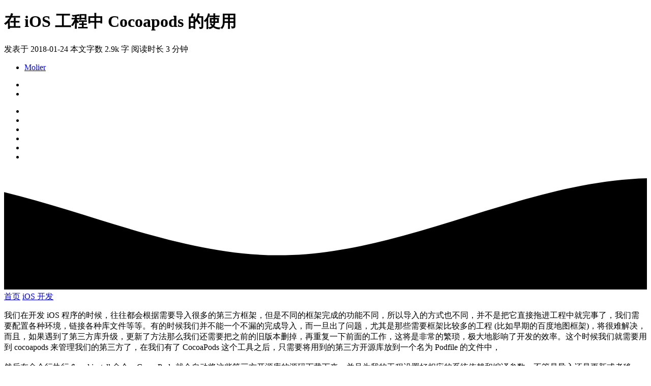

--- FILE ---
content_type: text/html; charset=utf-8
request_url: https://oliverqueen.cn/2018-01-24-%E5%9C%A8iOS%E5%B7%A5%E7%A8%8B%E4%B8%ADCocoapods%E7%9A%84%E4%BD%BF%E7%94%A8/
body_size: 11753
content:
<!DOCTYPE html><html lang="zh-CN"><head><meta charset="UTF-8"><meta name="viewport" content="width=device-width,initial-scale=1,maximum-scale=2"><meta name="theme-color" content="#FFF"><link rel="apple-touch-icon" sizes="180x180" href="/images/apple-touch-icon.png"><link rel="icon" type="image/ico" sizes="32x32" href="/images/favicon.ico"><meta http-equiv="Cache-Control" content="no-transform"><meta http-equiv="Cache-Control" content="no-siteapp"><link rel="alternate" type="application/rss+xml" title="Molier" href="https://oliverqueen.cn/rss.xml"><link rel="alternate" type="application/atom+xml" title="Molier" href="https://oliverqueen.cn/atom.xml"><link rel="alternate" type="application/json" title="Molier" href="https://oliverqueen.cn/feed.json"><link rel="stylesheet" href="//fonts.googleapis.com/css?family=Mulish:300,300italic,400,400italic,700,700italic%7CFredericka%20the%20Great:300,300italic,400,400italic,700,700italic%7CNoto%20Serif%20JP:300,300italic,400,400italic,700,700italic%7CNoto%20Serif%20SC:300,300italic,400,400italic,700,700italic%7CInconsolata:300,300italic,400,400italic,700,700italic&display=swap&subset=latin,latin-ext"><link rel="stylesheet" href="/css/app.css?v=0.2.5"><meta name="keywords" content="Cocoapods,架构"><link rel="canonical" href="https://oliverqueen.cn/2018-01-24-%E5%9C%A8iOS%E5%B7%A5%E7%A8%8B%E4%B8%ADCocoapods%E7%9A%84%E4%BD%BF%E7%94%A8/"><title>在 iOS 工程中 Cocoapods 的使用 - iOS 开发 | Molier = Molier = Tomorrow is another day</title><meta name="generator" content="Hexo 6.2.0"></head><body itemscope itemtype="http://schema.org/WebPage"><div id="loading"><div class="cat"><div class="body"></div><div class="head"><div class="face"></div></div><div class="foot"><div class="tummy-end"></div><div class="bottom"></div><div class="legs left"></div><div class="legs right"></div></div><div class="paw"><div class="hands left"></div><div class="hands right"></div></div></div></div><div id="container"><header id="header" itemscope itemtype="http://schema.org/WPHeader"><div class="inner"><div id="brand"><div class="pjax"><h1 itemprop="name headline">在 iOS 工程中 Cocoapods 的使用</h1><div class="meta"><span class="item" title="创建时间：2018-01-24 12:42:28"><span class="icon"><i class="ic i-calendar"></i> </span><span class="text">发表于</span> <time itemprop="dateCreated datePublished" datetime="2018-01-24T12:42:28+08:00">2018-01-24</time> </span><span class="item" title="本文字数"><span class="icon"><i class="ic i-pen"></i> </span><span class="text">本文字数</span> <span>2.9k</span> <span class="text">字</span> </span><span class="item" title="阅读时长"><span class="icon"><i class="ic i-clock"></i> </span><span class="text">阅读时长</span> <span>3 分钟</span></span></div></div></div><nav id="nav"><div class="inner"><div class="toggle"><div class="lines" aria-label="切换导航栏"><span class="line"></span> <span class="line"></span> <span class="line"></span></div></div><ul class="menu"><li class="item title"><a href="/" rel="start">Molier</a></li></ul><ul class="right"><li class="item theme"><i class="ic i-sun"></i></li><li class="item search"><i class="ic i-search"></i></li></ul></div></nav></div><div id="imgs" class="pjax"><ul><li class="item" data-background-image="https://cdn.jsdelivr.net/gh/MolierQueen/resource@main/1347194439370.jpg"></li><li class="item" data-background-image="https://cdn.cdnjson.com/tvax3.sinaimg.cn/large/6833939bly1giclh5u05ej20zk0m87df.jpg"></li><li class="item" data-background-image="https://cdn.cdnjson.com/tvax3.sinaimg.cn/large/6833939bly1giph4baakhj20zk0m8h5q.jpg"></li><li class="item" data-background-image="https://cdn.jsdelivr.net/gh/MolierQueen/resource@main/1347194558381.jpg"></li><li class="item" data-background-image="https://cdn.cdnjson.com/tvax3.sinaimg.cn/large/6833939bly1gicm07ih54j20zk0m84qp.jpg"></li><li class="item" data-background-image="https://cdn.cdnjson.com/tvax3.sinaimg.cn/large/6833939bly1gipew28b65j20zk0m8hdt.jpg"></li></ul></div></header><div id="waves"><svg class="waves" xmlns="http://www.w3.org/2000/svg" xmlns:xlink="http://www.w3.org/1999/xlink" viewBox="0 24 150 28" preserveAspectRatio="none" shape-rendering="auto"><defs><path id="gentle-wave" d="M-160 44c30 0 58-18 88-18s 58 18 88 18 58-18 88-18 58 18 88 18 v44h-352z"/></defs><g class="parallax"><use xlink:href="#gentle-wave" x="48" y="0"/><use xlink:href="#gentle-wave" x="48" y="3"/><use xlink:href="#gentle-wave" x="48" y="5"/><use xlink:href="#gentle-wave" x="48" y="7"/></g></svg></div><main><div class="inner"><div id="main" class="pjax"><div class="article wrap"><div class="breadcrumb" itemscope itemtype="https://schema.org/BreadcrumbList"><i class="ic i-home"></i> <span><a href="/">首页</a></span><i class="ic i-angle-right"></i> <span class="current" itemprop="itemListElement" itemscope itemtype="https://schema.org/ListItem"><a href="/categories/ios/" itemprop="item" rel="index" title="分类于 iOS 开发"><span itemprop="name">iOS 开发</span></a><meta itemprop="position" content="1"></span></div><article itemscope itemtype="http://schema.org/Article" class="post block" lang="zh-CN"><link itemprop="mainEntityOfPage" href="https://oliverqueen.cn/2018-01-24-%E5%9C%A8iOS%E5%B7%A5%E7%A8%8B%E4%B8%ADCocoapods%E7%9A%84%E4%BD%BF%E7%94%A8/"><span hidden itemprop="author" itemscope itemtype="http://schema.org/Person"><meta itemprop="image" content="/images/avatar.jpeg"><meta itemprop="name" content="Molier"><meta itemprop="description" content="Tomorrow is another day, iOS 开发 移动 App 博客 杂谈 随笔 相册"></span><span hidden itemprop="publisher" itemscope itemtype="http://schema.org/Organization"><meta itemprop="name" content="Molier"></span><div class="body md" itemprop="articleBody"><p>我们在开发 iOS 程序的时候，往往都会根据需要导入很多的第三方框架，但是不同的框架完成的功能不同，所以导入的方式也不同，并不是把它直接拖进工程中就完事了，我们需要配置各种环境，链接各种库文件等等。有的时候我们并不能一个不漏的完成导入，而一旦出了问题，尤其是那些需要框架比较多的工程 (比如早期的百度地图框架)，将很难解决，而且，如果遇到了第三方库升级，更新了方法那么我们还需要把之前的旧版本删掉，再重复一下前面的工作，这将是非常的繁琐，极大地影响了开发的效率。这个时候我们就需要用到 cocoapods 来管理我们的第三方了，在我们有了 CocoaPods 这个工具之后，只需要将用到的第三方开源库放到一个名为 Podfile 的文件中，<br><span id="more"></span><br>然后在命令行执行 $ pod install 命令。CocoaPods 就会自动将这些第三方开源库的源码下载下来，并且为我的工程设置好相应的系统依赖和编译参数，不管是导入还是更新或者移除，都是一句命令就搞定的。网上也有类似的教程，但是有些很旧，有些写的不详细，导致新手在使用的时候整的一头雾水，我就来说下。<br>### 第一步 ：<br>首先安装 cocoapods 要在 ruby 环境下进行，虽然我们的 mac 系统都是自带了 ruby，但是为了保险起见我们还是要先更新一下 ruby 环境：在这里我们直接使用   sudo gem update --system   命令来更新，网上有的说使用 gem update --system 前面少了 sudo，其实加 sudo 的目的就是用管理员的权限去执行这句更新命令，不加的话容易出现这个错误</p><p><img data-src="https://cdn.cdnjson.com/tvax3.sinaimg.cn/large/006tNc79gy1fo6jyxwn6cj30ta06kn1a.jpg" alt=""></p><p>意思是你没有权限去执行这个命令，等出现了 RubyGems system software updated 这句话的时候就证明升级成功了。</p><p>### 第二步：<br>安装 cocoapods 时候我们要访问 cocoapods.org 这个网站，不用想这个网站已经被墙了，所以我们可以用淘宝的 ruby 的镜像来访问该网站。首先我们输入 gem sources -l 来看一下我们现在有什么，我目前里面只有一个</p><p><img data-src="https://cdn.cdnjson.com/tvax3.sinaimg.cn/large/006tNc79gy1fo6jzdqmrlj30ma03ydjy.jpg" alt=""></p><p>也就是我们需要的，不过可能有些人的里面不止一个，会有其他的东西，这时候我们先用 gem sources --remove XXXXXXXXXXXXXXX 来把其他的 source 删除掉，只保留这一个，如果没有的话就手动添加用这个命令 gem sources -a <span class="exturl" data-url="aHR0cHM6Ly9ydWJ5LnRhb2Jhby5vcmcv">https://ruby.taobao.org/</span> 来将我们需要的源添加进去，最后再用那个查看命令 最后只有确保像我里面一样只有那一个就好，要注意的是 https  网上好多教程写的是 http，那个已经作废了</p><p><img data-src="https://cdn.cdnjson.com/tvax3.sinaimg.cn/large/006tNc79gy1fo6jzxkmf5j31kw0ask74.jpg" alt=""></p><h3 id="第三步"><a class="anchor" href="#第三步">#</a> 第三步：</h3><p>安装是 cocoapods 使用 sudo gem install cocoapods 命令来安装 cocoapods，你输入完这个命令回车后会提示你输入密码，这时候是没有光标提示的，也不会移动，凭感觉输入对之后就回车吧，然后就是等，时间长短是根据你的网速来的。安装完成后终端就进入待命阶段了。<br>### 第四步：<br>使用 search 命令来搜索类库，这个是支持模糊搜索的，记不清全名，打一部分名也行，不过那样的就要从搜出来的东西里找你想要的类库了。比如我想找 afnetworking 我就输入 pod search afn 回车后就会输出所有以 afn 开头的类库名字，像这样</p><p><img data-src="https://cdn.cdnjson.com/tvax3.sinaimg.cn/large/006tNc79gy1fo6k0kkcjjj311u0wq4qp.jpg" alt=""></p><p>搜出很多，其中第三就是我们想要的，afnetworking，用红圈圈起来是一会编辑 podfile 时候需要用的，可以先把他复制下来省的手打，后面的小数代表的是类库的版本，一般是最新的显示在这里，下面的 version 是历史版本，如果有需要可以直接导入它的历史版本，就是把后面的版本号替换下就好。</p><h6 id="值得注意的是如果你不是第一次安装cocoapods-那么之前的缓存会对你有影响search先清理下缓存-使用这个命之后就可以了-rm-~librarycachescocoapodssearch_indexjson"><a class="anchor" href="#值得注意的是如果你不是第一次安装cocoapods-那么之前的缓存会对你有影响search先清理下缓存-使用这个命之后就可以了-rm-~librarycachescocoapodssearch_indexjson">#</a> 值得注意的是如果你不是第一次安装 cocoapods， 那么之前的缓存会对你有影响 search 先清理下缓存 使用这个命之后就可以了 rm ~/Library/Caches/CocoaPods/search_index.json</h6><p>### 第五步：<br>进入你的工程目录，这里建议直接右键你工程中.xcodeproj 文件选择在终端中打开，然后 在终端中输入命令 cd ..  就会跳到.xcodeproj 所在的目录，也就是我们需要的目录，很多新手在这个地方容易出错。然后输入命令 vim Podfile 熟悉 Linux 的用户都知道这是创建一个 Podfile 文件并打开编辑，按 “i” 进入编辑模式，将第五部粘贴的东西拷贝进来，然后依次操作 esc 键  -&gt;  &quot;:&quot;  -&gt;  输入 wq</p><p><img data-src="https://cdn.cdnjson.com/tvax3.sinaimg.cn/large/006tNc79gy1fo6k16wn0yj311s0wqth2.jpg" alt=""></p><p>然后输入命令来安装 pod update --verbose --no-repo-update 等待过后就安装完成啦，其实使用 pod install 也可以，只是后者需要更新一个仓库，这是相当耗时的，我们可以使用前者来避免更新仓库就好，很快就结束了。</p><p><img data-src="https://cdn.cdnjson.com/tvax3.sinaimg.cn/large/006tNc79gy1fo6k1nkijrj311u0wq1g6.jpg" alt=""></p><p>安装成功！以后打卡工程就直接打开这个文件就好啦</p><p><img data-src="https://cdn.cdnjson.com/tvax3.sinaimg.cn/large/006tNc79gy1fo6k1y1x80j306q0cb0sy.jpg" alt=""></p><p>其中 podfile 文件中显示了我们这个工程中所以集成的第三方，</p><p><img data-src="https://cdn.cdnjson.com/tvax3.sinaimg.cn/large/006tNc79gy1fo6k27zcbxj30ln0bfmxn.jpg" alt=""></p><p>想修改版本的话就把后面的版本号改成你所需要的版本号就好，想删除的话就把这行删掉，想添加的话就用第五部的搜索命令去搜索然后同样把搜索结果中以 pod 开头的那句话复制进来就好。注意以上所有的增删改操作完成之后需要在去终端中相应的目录下使用 pod install --verbose --no-repo-update 命令来更新，这样才会真正的生效。</p><h3 id="第六步"><a class="anchor" href="#第六步">#</a> 第六步：</h3><p>关于 cocoapods 的更新。有的时候在 pod install 的时候会出现 [!] The 'master' repo requires CocoaPods 0.32.1 - 这样的错误，是由于你 cocoapods 版本过低的原因，这时候需要进行更新，跟新的过程其实就是把以上所有的从新走一遍就相当于安装遍就好了。</p><h5 id="值得注意1"><a class="anchor" href="#值得注意1">#</a> 值得注意 1</h5><p>经常遇到的错误比如下面这个</p><p><img data-src="https://cdn.cdnjson.com/tvax3.sinaimg.cn/large/006tNc79gy1fo6k2hpy06j30ej01gt8q.jpg" alt=""></p><p>通常出现在 OS X 10.11 系统上 这是由于从这个系统开始苹果开始使用无根安装，这时你再用这个方法就会报这个错，这时只需</p><p><img data-src="https://cdn.cdnjson.com/tvax3.sinaimg.cn/large/006tNc79gy1fo6k2pt7n9j30hy02zwev.jpg" alt=""></p><p>这个命令就可以成功升级啦</p><h5 id="值得注意2"><a class="anchor" href="#值得注意2">#</a> 值得注意 2</h5><p>有的时候大家在 pod search 的时候搜不到，但是明明有这个类库别人都可以都到课时就是自己搜不到，其实原因是这样的：pod search 只会搜索你本地缓存的框架，如果你想搜索到最新的第三方框架或者某个框架的最新版本，必须先使用 pod repo update（推荐）或者 pod setup 将远程仓库的框架信息更新到本地。其实，从 pod search 的响应速度飞快，也可以猜出它并没有连接服务器，仅仅是搜索了本地的框架信息 [呵呵]<br>此外，如果你的框架更新比较慢，可以尝试执行下面 2 条指令更换镜像服务器<br>1：pod repo remove master<br>2：pod repo add master <span class="exturl" data-url="aHR0cDovL2dpdC5vc2NoaW5hLm5ldC9ha3VhbmRldi9TcGVjcy5naXQ=">http://git.oschina.net/akuandev/Specs.git</span><br>更换镜像完毕后，以后执行 pod repo update 的速度就会快很多。在说明一点上面两条指令如果第二条无法执行提示 403 错误像这样</p><p><img data-src="https://cdn.cdnjson.com/tvax3.sinaimg.cn/large/006tNc79gy1fo6k2xgrwuj30i101h3yg.jpg" alt=""></p><p>那么在执行完第一条之后直接 pod search 命令就好 这样他会自动找合适的配置了，因为第二条那个网址可能会变。</p><h3 id="总结"><a class="anchor" href="#总结">#</a> 总结：</h3><p>关于使用 cocoapods 在自己的项目中集成第三方就这些内容。有什么不懂的欢迎来找我交流，本人才疏学浅，如果那里写的不对请及时批评指正，免得误导新人。 新浪微博小耗子上桌子也是我，大家也可以去看下微博多多关注 谢谢！</p><div class="tags"><a href="/tags/Cocoapods/" rel="tag"><i class="ic i-tag"></i> Cocoapods</a> <a href="/tags/%E6%9E%B6%E6%9E%84/" rel="tag"><i class="ic i-tag"></i> 架构</a></div></div><footer><div class="meta"><span class="item"><span class="icon"><i class="ic i-calendar-check"></i> </span><span class="text">更新于</span> <time title="修改时间：2023-12-30 22:16:08" itemprop="dateModified" datetime="2023-12-30T22:16:08+08:00">2023-12-30</time> </span><span id="2018-01-24-在iOS工程中Cocoapods的使用/" class="item leancloud_visitors" data-flag-title="在 iOS 工程中 Cocoapods 的使用" title="阅读次数"><span class="icon"><i class="ic i-eye"></i> </span><span class="text">阅读次数</span> <span class="leancloud-visitors-count"></span> <span class="text">次</span></span></div><div class="reward"><button><i class="ic i-heartbeat"></i> 赞赏</button><p>请我喝[茶]~(￣▽￣)~*</p><div id="qr"><div><img data-src="/images/wechatpay.png" alt="Molier 微信支付"><p>微信支付</p></div><div><img data-src="/images/alipay.png" alt="Molier 支付宝"><p>支付宝</p></div></div></div><div id="copyright"><ul><li class="author"><strong>本文作者： </strong>Molier <i class="ic i-at"><em>@</em></i>Molier</li><li class="link"><strong>本文链接：</strong> <a href="https://oliverqueen.cn/2018-01-24-%E5%9C%A8iOS%E5%B7%A5%E7%A8%8B%E4%B8%ADCocoapods%E7%9A%84%E4%BD%BF%E7%94%A8/" title="在 iOS 工程中 Cocoapods 的使用">https://oliverqueen.cn/2018-01-24-在iOS工程中Cocoapods的使用/</a></li><li class="license"><strong>版权声明： </strong>本站所有文章除特别声明外，均采用 <span class="exturl" data-url="aHR0cHM6Ly9jcmVhdGl2ZWNvbW1vbnMub3JnL2xpY2Vuc2VzL2J5LW5jLXNhLzQuMC9kZWVkLnpo"><i class="ic i-creative-commons"><em>(CC)</em></i>BY-NC-SA</span> 许可协议。转载请注明出处！</li></ul></div></footer></article></div><div class="post-nav"><div class="item left"><a href="/2018-01-24-%E8%87%AA%E5%AE%9A%E4%B9%89AlertView/" itemprop="url" rel="prev" data-background-image="https:&#x2F;&#x2F;cdn.jsdelivr.net&#x2F;gh&#x2F;MolierQueen&#x2F;resource@main&#x2F;beihaiting%20(6).jpg" title="自定义AlertView"><span class="type">上一篇</span> <span class="category"><i class="ic i-flag"></i> iOS 开发</span><h3>自定义AlertView</h3></a></div><div class="item right"><a href="/2018-01-24-%E5%8F%AF%E8%83%BD%E6%98%AF%E6%9C%80%E5%85%A8%E7%9A%84iOS%E7%AB%AFHttpDns%E9%9B%86%E6%88%90%E6%96%B9%E6%A1%88/" itemprop="url" rel="next" data-background-image="https:&#x2F;&#x2F;cdn.cdnjson.com&#x2F;tvax3.sinaimg.cn&#x2F;large&#x2F;6833939bly1gipetv6p75j20zk0m8x6p.jpg" title="可能是最全的iOS端HttpDns集成方案"><span class="type">下一篇</span> <span class="category"><i class="ic i-flag"></i> iOS 开发</span><h3>可能是最全的iOS端HttpDns集成方案</h3></a></div></div><div class="wrap" id="comments"></div></div><div id="sidebar"><div class="inner"><div class="panels"><div class="inner"><div class="contents panel pjax" data-title="文章目录"><ol class="toc"><li class="toc-item toc-level-3"><a class="toc-link" href="#%E7%AC%AC%E4%B8%89%E6%AD%A5"><span class="toc-number">1.</span> <span class="toc-text">第三步：</span></a><ol class="toc-child"><li class="toc-item toc-level-6"><a class="toc-link" href="#%E5%80%BC%E5%BE%97%E6%B3%A8%E6%84%8F%E7%9A%84%E6%98%AF%E5%A6%82%E6%9E%9C%E4%BD%A0%E4%B8%8D%E6%98%AF%E7%AC%AC%E4%B8%80%E6%AC%A1%E5%AE%89%E8%A3%85cocoapods-%E9%82%A3%E4%B9%88%E4%B9%8B%E5%89%8D%E7%9A%84%E7%BC%93%E5%AD%98%E4%BC%9A%E5%AF%B9%E4%BD%A0%E6%9C%89%E5%BD%B1%E5%93%8Dsearch%E5%85%88%E6%B8%85%E7%90%86%E4%B8%8B%E7%BC%93%E5%AD%98-%E4%BD%BF%E7%94%A8%E8%BF%99%E4%B8%AA%E5%91%BD%E4%B9%8B%E5%90%8E%E5%B0%B1%E5%8F%AF%E4%BB%A5%E4%BA%86-rm-~librarycachescocoapodssearch_indexjson"><span class="toc-number">1.0.0.1.</span> <span class="toc-text">值得注意的是如果你不是第一次安装 cocoapods， 那么之前的缓存会对你有影响 search 先清理下缓存 使用这个命之后就可以了 rm ~&#x2F;Library&#x2F;Caches&#x2F;CocoaPods&#x2F;search_index.json</span></a></li></ol></li></ol><li class="toc-item toc-level-3"><a class="toc-link" href="#%E7%AC%AC%E5%85%AD%E6%AD%A5"><span class="toc-number">2.</span> <span class="toc-text">第六步：</span></a><ol class="toc-child"><li class="toc-item toc-level-5"><a class="toc-link" href="#%E5%80%BC%E5%BE%97%E6%B3%A8%E6%84%8F1"><span class="toc-number">2.0.1.</span> <span class="toc-text">值得注意 1</span></a></li><li class="toc-item toc-level-5"><a class="toc-link" href="#%E5%80%BC%E5%BE%97%E6%B3%A8%E6%84%8F2"><span class="toc-number">2.0.2.</span> <span class="toc-text">值得注意 2</span></a></li></ol></li><li class="toc-item toc-level-3"><a class="toc-link" href="#%E6%80%BB%E7%BB%93"><span class="toc-number">3.</span> <span class="toc-text">总结：</span></a></li></div><div class="related panel pjax" data-title="系列文章"><ul><li><a href="/%E4%BD%8D%E8%BF%90%E7%AE%97%E7%9A%84%E7%AE%80%E5%8D%95%E7%90%86%E8%A7%A3%F0%9F%98%8A/" rel="bookmark" title="位运算的简单理解😊">位运算的简单理解😊</a></li><li><a href="/2018-01-23-IOS%E4%B8%8B%E4%B8%89%E7%A7%8DDNS%E8%A7%A3%E6%9E%90%E6%96%B9%E5%BC%8F%E5%88%86%E6%9E%90%EF%BC%88LocalDns%EF%BC%89/" rel="bookmark" title="IOS下三种DNS解析方式分析（LocalDns）">IOS下三种DNS解析方式分析（LocalDns）</a></li><li><a href="/2018-01-23-%E5%9C%A8iOS11%E4%B8%8Bapp%E5%9B%BE%E6%A0%87%E5%8F%98%E7%A9%BA%E7%99%BD%E7%9A%84%E9%97%AE%E9%A2%98%E8%A7%A3%E5%86%B3/" rel="bookmark" title="在iOS11下app图标变空白的问题解决">在iOS11下app图标变空白的问题解决</a></li><li><a href="/2018-01-23-%E6%B7%B1%E5%85%A5%E7%90%86%E8%A7%A3Http%E8%AF%B7%E6%B1%82%E3%80%81DNS%E5%8A%AB%E6%8C%81%E4%B8%8E%E8%A7%A3%E6%9E%90/" rel="bookmark" title="深入理解Http请求、DNS劫持与解析">深入理解Http请求、DNS劫持与解析</a></li><li><a href="/2018-01-23-CFNetwork%E7%9A%84%E4%BB%8B%E7%BB%8D%E5%92%8C%E4%BD%BF%E7%94%A8/" rel="bookmark" title="CFNetwork的介绍和使用">CFNetwork的介绍和使用</a></li><li><a href="/2018-01-23-%E5%85%B3%E4%BA%8E%E8%A7%86%E5%9B%BE%E5%9C%A8%E5%88%87%E5%9C%86%E8%A7%92%E6%97%B6%E5%80%99%E7%9A%84%E5%AF%BC%E8%87%B4%E7%9A%84%E6%80%A7%E8%83%BD%E4%B8%8B%E9%99%8D%E7%9A%84%E4%B8%80%E4%BA%9B%E6%8E%A2%E8%AE%A8/" rel="bookmark" title="关于视图在切圆角时候的导致的性能下降的一些探讨">关于视图在切圆角时候的导致的性能下降的一些探讨</a></li><li><a href="/2018-01-23-%E5%85%B3%E4%BA%8E%E7%89%A9%E7%90%86%E6%95%88%E6%9E%9C%E7%9A%84%E5%8A%A8%E7%94%BB%E5%BC%95%E6%93%8EUIDynamic%E4%BB%8B%E7%BB%8D/" rel="bookmark" title="关于物理效果的动画引擎UIDynamic介绍">关于物理效果的动画引擎UIDynamic介绍</a></li><li><a href="/2018-01-23-iOS%E4%B8%AD%E4%BD%BF%E7%94%A8OpenGL%E5%AE%9E%E7%8E%B0%E5%A2%9E%E9%AB%98%E5%8A%9F%E8%83%BD/" rel="bookmark" title="iOS中使用OpenGL实现增高功能">iOS中使用OpenGL实现增高功能</a></li><li><a href="/2018-01-24-%E8%AE%B0%E4%B8%80%E6%AC%A1Runtime-Hook%E7%9A%84%E9%97%AE%E9%A2%98/" rel="bookmark" title="记一次Runtime Hook的问题">记一次Runtime Hook的问题</a></li><li><a href="/2018-01-24-iOS-Runtime%E7%AE%80%E5%8D%95%E4%BB%8B%E7%BB%8D%EF%BC%8C%E4%BB%A5%E5%8F%8A%E4%B8%8D%E5%90%8C%E7%B1%BB%E7%9A%84Method-Swizzling/" rel="bookmark" title="iOS Runtime简单介绍，以及不同类的Method Swizzling">iOS Runtime简单介绍，以及不同类的Method Swizzling</a></li><li><a href="/2018-01-24-NSURLProtocol%E5%AF%B9WKWebView%E7%9A%84%E5%A4%84%E7%90%86/" rel="bookmark" title="NSURLProtocol对WKWebView的处理">NSURLProtocol对WKWebView的处理</a></li><li><a href="/2018-01-24-%E8%87%AA%E5%AE%9A%E4%B9%89AlertView/" rel="bookmark" title="自定义AlertView">自定义AlertView</a></li><li class="active"><a href="/2018-01-24-%E5%9C%A8iOS%E5%B7%A5%E7%A8%8B%E4%B8%ADCocoapods%E7%9A%84%E4%BD%BF%E7%94%A8/" rel="bookmark" title="在iOS工程中Cocoapods的使用">在iOS工程中Cocoapods的使用</a></li><li><a href="/2018-01-24-%E5%8F%AF%E8%83%BD%E6%98%AF%E6%9C%80%E5%85%A8%E7%9A%84iOS%E7%AB%AFHttpDns%E9%9B%86%E6%88%90%E6%96%B9%E6%A1%88/" rel="bookmark" title="可能是最全的iOS端HttpDns集成方案">可能是最全的iOS端HttpDns集成方案</a></li><li><a href="/2018-02-08-%E5%85%B3%E4%BA%8EiPhone-X%E4%B8%8BHome%E9%94%AE%E7%9A%84%E9%9A%90%E8%97%8F%E5%92%8C%E5%BB%B6%E8%BF%9F%E5%93%8D%E5%BA%94/" rel="bookmark" title="关于iPhone X下Home键的隐藏和延迟响应">关于iPhone X下Home键的隐藏和延迟响应</a></li><li><a href="/2018-03-14-Simple-HotFix-Mtehod/" rel="bookmark" title="简单的iOS线上热修复方案">简单的iOS线上热修复方案</a></li><li><a href="/2018-03-30-AlamoFire/" rel="bookmark" title="AlamoFire的使用(下载队列，断点续传)">AlamoFire的使用(下载队列，断点续传)</a></li><li><a href="/2018-06-19-MusicAbout/" rel="bookmark" title="关于实现唱吧清唱功能的理解">关于实现唱吧清唱功能的理解</a></li><li><a href="/2018-08-22-GitFlow/" rel="bookmark" title="GitFlow流程">GitFlow流程</a></li><li><a href="/2021-05-05-iOS-Crash%E9%98%B2%E6%8A%A4%E4%BD%A0%E7%9C%8B%E8%BF%99%E4%B8%AA%E5%B0%B1%E5%A4%9F%E4%BA%86-%E4%B8%8B%E7%AF%87/" rel="bookmark" title="iOS Crash防护你看这个就够了-下篇">iOS Crash防护你看这个就够了-下篇</a></li><li><a href="/2021-07-27-%E5%A6%82%E4%BD%95%E5%81%9A%E5%A5%BD%E4%B8%80%E5%9C%BAPresentation/" rel="bookmark" title="如何做好一场Presentation">如何做好一场Presentation</a></li><li><a href="/2022-05-26-Apple%E7%99%BB%E5%BD%95%E6%B5%81%E7%A8%8B%E8%AF%A6%E8%A7%A3/" rel="bookmark" title="Apple登录流程详解">Apple登录流程详解</a></li><li><a href="/2022-06-13-WWDC2022-iOS%E7%AF%87%E5%AE%8C%E5%85%A8%E8%A7%A3%E6%9E%90/" rel="bookmark" title="WWDC2022-iOS篇完全解析">WWDC2022-iOS篇完全解析</a></li><li><a href="/iPa%E9%80%86%E5%90%91%E4%B9%8B%E8%B7%AF/" rel="bookmark" title="iPa逆向之路">iPa逆向之路</a></li><li><a href="/How-to-create-a-Swift-Command-Line-tool/" rel="bookmark" title="How to create Swift CLI">How to create Swift CLI</a></li><li><a href="/2021-05-03-iOS%20Crash%E9%98%B2%E6%8A%A4%E4%BD%A0%E7%9C%8B%E8%BF%99%E4%B8%AA%E5%B0%B1%E5%A4%9F%E4%BA%86-%E4%B8%8A%E7%AF%87/" rel="bookmark" title="iOS Crash防护你看这个就够了 - 上篇">iOS Crash防护你看这个就够了 - 上篇</a></li></ul></div><div class="overview panel" data-title="站点概览"><div class="author" itemprop="author" itemscope itemtype="http://schema.org/Person"><img class="image" itemprop="image" alt="Molier" data-src="/images/avatar.jpeg"><p class="name" itemprop="name">Molier</p><div class="description" itemprop="description">iOS 开发 移动 App 博客 杂谈 随笔 相册</div></div><nav class="state"><div class="item posts"><a href="/archives/"><span class="count">40</span> <span class="name">文章</span></a></div><div class="item categories"><a href="/categories/"><span class="count">6</span> <span class="name">分类</span></a></div><div class="item tags"><a href="/tags/"><span class="count">53</span> <span class="name">标签</span></a></div></nav><div class="social"><span class="exturl item 新浪微博" data-url="aHR0cHM6Ly93ZWliby5jb20vemhhbmduaW5naGFvP3JlZmVyX2ZsYWc9MTAwNTA1NTAxMF8=" title="https:&#x2F;&#x2F;weibo.com&#x2F;zhangninghao?refer_flag&#x3D;1005055010_"><i class="ic i-weibo"></i></span> <span class="exturl item jianshu" data-url="aHR0cHM6Ly93d3cuamlhbnNodS5jb20vdS9mZDIxZjQxZmI1MjI=" title="https:&#x2F;&#x2F;www.jianshu.com&#x2F;u&#x2F;fd21f41fb522"><i class="ic i-link"></i></span> <span class="exturl item github" data-url="aHR0cHM6Ly9naXRodWIuY29tL01vbGllclF1ZWVu" title="https:&#x2F;&#x2F;github.com&#x2F;MolierQueen"><i class="ic i-github"></i></span> <span class="exturl item juejin" data-url="aHR0cHM6Ly9qdWVqaW4uaW0vdXNlci81ODZjNjI0YmFjNTAyZTEyZDYzMTU0NWY=" title="https:&#x2F;&#x2F;juejin.im&#x2F;user&#x2F;586c624bac502e12d631545f"><i class="ic i-link"></i></span> <span class="exturl item email" data-url="bWFpbHRvOjM3MTA5OTY5NEBxcS5jb20=" title="mailto:371099694@qq.com"><i class="ic i-envelope"></i></span></div><ul class="menu"><li class="item"><a href="/" rel="section"><i class="ic i-home"></i>首页</a></li><li class="item"><a href="/archives/" rel="section"><i class="ic i-list-alt"></i>归档</a></li><li class="item"><a href="/categories/" rel="section"><i class="ic i-th"></i>分类</a></li><li class="item"><a href="/tags/" rel="section"><i class="ic i-tags"></i>标签</a></li></ul><li class="item"><a href="/friends/" rel="section"><i class="ic i-heart"></i>朋友们</a></li></div></div></div><ul id="quick"><li class="prev pjax"><a href="/2018-01-24-%E8%87%AA%E5%AE%9A%E4%B9%89AlertView/" rel="prev" title="上一篇"><i class="ic i-chevron-left"></i></a></li><li class="up"><i class="ic i-arrow-up"></i></li><li class="down"><i class="ic i-arrow-down"></i></li><li class="next pjax"><a href="/2018-01-24-%E5%8F%AF%E8%83%BD%E6%98%AF%E6%9C%80%E5%85%A8%E7%9A%84iOS%E7%AB%AFHttpDns%E9%9B%86%E6%88%90%E6%96%B9%E6%A1%88/" rel="next" title="下一篇"><i class="ic i-chevron-right"></i></a></li><li class="percent"></li></ul></div></div><div class="dimmer"></div></div></main><footer id="footer"><div class="inner"><div class="widgets"><div class="rpost pjax"><h2>随机文章</h2><ul><li class="item"><div class="breadcrumb"><a href="/categories/ios/" title="分类于 iOS 开发">iOS 开发</a></div><span><a href="/2018-01-24-NSURLProtocol%E5%AF%B9WKWebView%E7%9A%84%E5%A4%84%E7%90%86/" title="NSURLProtocol对WKWebView的处理">NSURLProtocol对WKWebView的处理</a></span></li><li class="item"><div class="breadcrumb"><a href="/categories/note/" title="分类于 闲谈">闲谈</a></div><span><a href="/%E7%A8%8B%E5%BA%8F%E5%91%98%E7%9A%84%E9%80%89%E6%8B%A9/" title="程序员如何进阶">程序员如何进阶</a></span></li><li class="item"><div class="breadcrumb"><a href="/categories/common/" title="分类于 通用开发">通用开发</a></div><span><a href="/2018-01-24-%E8%BD%AC-%E5%A6%82%E4%BD%95%E6%8E%8C%E6%8F%A1%E6%89%80%E6%9C%89%E7%9A%84%E7%A8%8B%E5%BA%8F%E8%AF%AD%E8%A8%80/" title="(转)如何掌握所有的程序语言">(转)如何掌握所有的程序语言</a></span></li><li class="item"><div class="breadcrumb"><a href="/categories/ios/" title="分类于 iOS 开发">iOS 开发</a></div><span><a href="/%E4%BD%8D%E8%BF%90%E7%AE%97%E7%9A%84%E7%AE%80%E5%8D%95%E7%90%86%E8%A7%A3%F0%9F%98%8A/" title="位运算的简单理解😊">位运算的简单理解😊</a></span></li><li class="item"><div class="breadcrumb"><a href="/categories/note/" title="分类于 闲谈">闲谈</a></div><span><a href="/2019-02-14-At-the-end-of-2018/" title="At The End Of 2018">At The End Of 2018</a></span></li><li class="item"><div class="breadcrumb"><a href="/categories/computer-science/" title="分类于 计算机基础">计算机基础</a></div><span><a href="/2020-11-19-%E6%B1%87%E7%BC%96%E5%AF%84%E5%AD%98%E5%99%A8%E7%9A%84%E8%A7%84%E5%88%99/" title="汇编寄存器的规则">汇编寄存器的规则</a></span></li><li class="item"><div class="breadcrumb"><a href="/categories/translate/" title="分类于 译文">译文</a></div><span><a href="/2018-05-08-RX-Swift-Study-One/" title="关于RxSwift的一点理解">关于RxSwift的一点理解</a></span></li><li class="item"><div class="breadcrumb"><a href="/categories/ios/" title="分类于 iOS 开发">iOS 开发</a></div><span><a href="/2018-02-08-%E5%85%B3%E4%BA%8EiPhone-X%E4%B8%8BHome%E9%94%AE%E7%9A%84%E9%9A%90%E8%97%8F%E5%92%8C%E5%BB%B6%E8%BF%9F%E5%93%8D%E5%BA%94/" title="关于iPhone X下Home键的隐藏和延迟响应">关于iPhone X下Home键的隐藏和延迟响应</a></span></li><li class="item"><div class="breadcrumb"><a href="/categories/ios/" title="分类于 iOS 开发">iOS 开发</a></div><span><a href="/2018-01-23-%E5%85%B3%E4%BA%8E%E8%A7%86%E5%9B%BE%E5%9C%A8%E5%88%87%E5%9C%86%E8%A7%92%E6%97%B6%E5%80%99%E7%9A%84%E5%AF%BC%E8%87%B4%E7%9A%84%E6%80%A7%E8%83%BD%E4%B8%8B%E9%99%8D%E7%9A%84%E4%B8%80%E4%BA%9B%E6%8E%A2%E8%AE%A8/" title="关于视图在切圆角时候的导致的性能下降的一些探讨">关于视图在切圆角时候的导致的性能下降的一些探讨</a></span></li><li class="item"><div class="breadcrumb"><a href="/categories/common/" title="分类于 通用开发">通用开发</a></div><span><a href="/2018-01-25-%E5%8F%AF%E8%83%BD%E6%98%AF%E6%9C%80%E5%85%A8%E7%9A%84%E4%BD%BF%E7%94%A8HEXO%E6%90%AD%E5%BB%BA%E4%B8%AA%E4%BA%BA%E5%8D%9A%E5%AE%A2%E6%95%99%E7%A8%8B/" title="可能是最全的使用HEXO搭建个人博客教程">可能是最全的使用HEXO搭建个人博客教程</a></span></li></ul></div></div><div class="status"><div class="copyright">&copy; 1992 – <span itemprop="copyrightYear">2024</span> <span class="with-love"><i class="ic i-"></i> </span><span class="author" itemprop="copyrightHolder">Molier @ Molier</span></div><div class="count"><span class="post-meta-item-icon"><i class="ic i-chart-area"></i> </span><span title="站点总字数">217k 字</span> <span class="post-meta-divider">|</span> <span class="post-meta-item-icon"><i class="ic i-coffee"></i> </span><span title="站点阅读时长">3:18</span></div></div></div></footer></div><script data-config type="text/javascript">var LOCAL={path:"2018-01-24-在iOS工程中Cocoapods的使用/",favicon:{show:"MolierBolg",hide:"MolierBolg"},search:{placeholder:"文章搜索",empty:"关于 「 ${query} 」，什么也没搜到",stats:"${time} ms 内找到 ${hits} 条结果"},valine:!0,fancybox:!0,copyright:'复制成功，转载请遵守 <i class="ic i-creative-commons"></i>BY-NC-SA 协议。',ignores:[function(e){return e.includes("#")},function(e){return new RegExp(LOCAL.path+"$").test(e)}]}</script><script src="https://cdnjs.cloudflare.com/polyfill/v2/polyfill.js"></script><script src="//cdn.jsdelivr.net/combine/npm/pace-js@1.0.2/pace.min.js,npm/pjax@0.2.8/pjax.min.js,npm/whatwg-fetch@3.4.0/dist/fetch.umd.min.js,npm/animejs@3.2.0/lib/anime.min.js,npm/algoliasearch@4/dist/algoliasearch-lite.umd.js,npm/instantsearch.js@4/dist/instantsearch.production.min.js,npm/lozad@1/dist/lozad.min.js,npm/quicklink@2/dist/quicklink.umd.js"></script><script src="/js/app.js?v=0.2.5"></script><script defer src="https://static.cloudflareinsights.com/beacon.min.js/vcd15cbe7772f49c399c6a5babf22c1241717689176015" integrity="sha512-ZpsOmlRQV6y907TI0dKBHq9Md29nnaEIPlkf84rnaERnq6zvWvPUqr2ft8M1aS28oN72PdrCzSjY4U6VaAw1EQ==" data-cf-beacon='{"version":"2024.11.0","token":"7ecd34fb8ea843b9ada341fbfb729811","r":1,"server_timing":{"name":{"cfCacheStatus":true,"cfEdge":true,"cfExtPri":true,"cfL4":true,"cfOrigin":true,"cfSpeedBrain":true},"location_startswith":null}}' crossorigin="anonymous"></script>
</body></html>